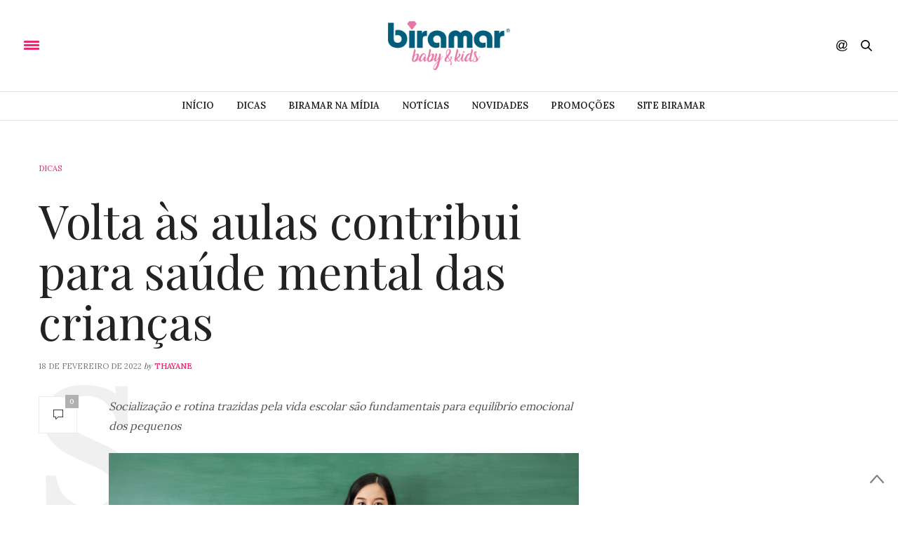

--- FILE ---
content_type: text/html; charset=UTF-8
request_url: https://blog.biramar.com.br/volta-as-aulas-contribui-para-saude-mental-das-criancas/
body_size: 13613
content:
<!doctype html>
<html lang="pt-BR">
<head>
	<meta charset="UTF-8">
	<meta name="viewport" content="width=device-width, initial-scale=1, maximum-scale=1, user-scalable=1">
	<link rel="profile" href="https://gmpg.org/xfn/11">
	<link rel="pingback" href="https://blog.biramar.com.br/xmlrpc.php">
			<meta http-equiv="x-dns-prefetch-control" content="on">
	<link rel="dns-prefetch" href="//fonts.googleapis.com" />
	<link rel="dns-prefetch" href="//fonts.gstatic.com" />
	<link rel="dns-prefetch" href="//0.gravatar.com/" />
	<link rel="dns-prefetch" href="//2.gravatar.com/" />
	<link rel="dns-prefetch" href="//1.gravatar.com/" /><title>Volta às aulas contribui para saúde mental das crianças &#8211; Blog Biramar Baby</title>
<meta name='robots' content='max-image-preview:large' />
<link rel='dns-prefetch' href='//maxcdn.bootstrapcdn.com' />
<link rel='dns-prefetch' href='//fonts.googleapis.com' />
<link rel="alternate" type="application/rss+xml" title="Feed para Blog Biramar Baby &raquo;" href="https://blog.biramar.com.br/feed/" />
<link rel="alternate" type="application/rss+xml" title="Feed de comentários para Blog Biramar Baby &raquo;" href="https://blog.biramar.com.br/comments/feed/" />
<link rel="alternate" type="application/rss+xml" title="Feed de comentários para Blog Biramar Baby &raquo; Volta às aulas contribui para saúde mental das crianças" href="https://blog.biramar.com.br/volta-as-aulas-contribui-para-saude-mental-das-criancas/feed/" />
<script type="text/javascript">
/* <![CDATA[ */
window._wpemojiSettings = {"baseUrl":"https:\/\/s.w.org\/images\/core\/emoji\/15.0.3\/72x72\/","ext":".png","svgUrl":"https:\/\/s.w.org\/images\/core\/emoji\/15.0.3\/svg\/","svgExt":".svg","source":{"concatemoji":"https:\/\/blog.biramar.com.br\/wp-includes\/js\/wp-emoji-release.min.js?ver=6.6.4"}};
/*! This file is auto-generated */
!function(i,n){var o,s,e;function c(e){try{var t={supportTests:e,timestamp:(new Date).valueOf()};sessionStorage.setItem(o,JSON.stringify(t))}catch(e){}}function p(e,t,n){e.clearRect(0,0,e.canvas.width,e.canvas.height),e.fillText(t,0,0);var t=new Uint32Array(e.getImageData(0,0,e.canvas.width,e.canvas.height).data),r=(e.clearRect(0,0,e.canvas.width,e.canvas.height),e.fillText(n,0,0),new Uint32Array(e.getImageData(0,0,e.canvas.width,e.canvas.height).data));return t.every(function(e,t){return e===r[t]})}function u(e,t,n){switch(t){case"flag":return n(e,"\ud83c\udff3\ufe0f\u200d\u26a7\ufe0f","\ud83c\udff3\ufe0f\u200b\u26a7\ufe0f")?!1:!n(e,"\ud83c\uddfa\ud83c\uddf3","\ud83c\uddfa\u200b\ud83c\uddf3")&&!n(e,"\ud83c\udff4\udb40\udc67\udb40\udc62\udb40\udc65\udb40\udc6e\udb40\udc67\udb40\udc7f","\ud83c\udff4\u200b\udb40\udc67\u200b\udb40\udc62\u200b\udb40\udc65\u200b\udb40\udc6e\u200b\udb40\udc67\u200b\udb40\udc7f");case"emoji":return!n(e,"\ud83d\udc26\u200d\u2b1b","\ud83d\udc26\u200b\u2b1b")}return!1}function f(e,t,n){var r="undefined"!=typeof WorkerGlobalScope&&self instanceof WorkerGlobalScope?new OffscreenCanvas(300,150):i.createElement("canvas"),a=r.getContext("2d",{willReadFrequently:!0}),o=(a.textBaseline="top",a.font="600 32px Arial",{});return e.forEach(function(e){o[e]=t(a,e,n)}),o}function t(e){var t=i.createElement("script");t.src=e,t.defer=!0,i.head.appendChild(t)}"undefined"!=typeof Promise&&(o="wpEmojiSettingsSupports",s=["flag","emoji"],n.supports={everything:!0,everythingExceptFlag:!0},e=new Promise(function(e){i.addEventListener("DOMContentLoaded",e,{once:!0})}),new Promise(function(t){var n=function(){try{var e=JSON.parse(sessionStorage.getItem(o));if("object"==typeof e&&"number"==typeof e.timestamp&&(new Date).valueOf()<e.timestamp+604800&&"object"==typeof e.supportTests)return e.supportTests}catch(e){}return null}();if(!n){if("undefined"!=typeof Worker&&"undefined"!=typeof OffscreenCanvas&&"undefined"!=typeof URL&&URL.createObjectURL&&"undefined"!=typeof Blob)try{var e="postMessage("+f.toString()+"("+[JSON.stringify(s),u.toString(),p.toString()].join(",")+"));",r=new Blob([e],{type:"text/javascript"}),a=new Worker(URL.createObjectURL(r),{name:"wpTestEmojiSupports"});return void(a.onmessage=function(e){c(n=e.data),a.terminate(),t(n)})}catch(e){}c(n=f(s,u,p))}t(n)}).then(function(e){for(var t in e)n.supports[t]=e[t],n.supports.everything=n.supports.everything&&n.supports[t],"flag"!==t&&(n.supports.everythingExceptFlag=n.supports.everythingExceptFlag&&n.supports[t]);n.supports.everythingExceptFlag=n.supports.everythingExceptFlag&&!n.supports.flag,n.DOMReady=!1,n.readyCallback=function(){n.DOMReady=!0}}).then(function(){return e}).then(function(){var e;n.supports.everything||(n.readyCallback(),(e=n.source||{}).concatemoji?t(e.concatemoji):e.wpemoji&&e.twemoji&&(t(e.twemoji),t(e.wpemoji)))}))}((window,document),window._wpemojiSettings);
/* ]]> */
</script>
<style id='wp-emoji-styles-inline-css' type='text/css'>

	img.wp-smiley, img.emoji {
		display: inline !important;
		border: none !important;
		box-shadow: none !important;
		height: 1em !important;
		width: 1em !important;
		margin: 0 0.07em !important;
		vertical-align: -0.1em !important;
		background: none !important;
		padding: 0 !important;
	}
</style>
<link rel='stylesheet' id='wp-block-library-css' href='https://blog.biramar.com.br/wp-includes/css/dist/block-library/style.min.css?ver=6.6.4' type='text/css' media='all' />
<style id='classic-theme-styles-inline-css' type='text/css'>
/*! This file is auto-generated */
.wp-block-button__link{color:#fff;background-color:#32373c;border-radius:9999px;box-shadow:none;text-decoration:none;padding:calc(.667em + 2px) calc(1.333em + 2px);font-size:1.125em}.wp-block-file__button{background:#32373c;color:#fff;text-decoration:none}
</style>
<style id='global-styles-inline-css' type='text/css'>
:root{--wp--preset--aspect-ratio--square: 1;--wp--preset--aspect-ratio--4-3: 4/3;--wp--preset--aspect-ratio--3-4: 3/4;--wp--preset--aspect-ratio--3-2: 3/2;--wp--preset--aspect-ratio--2-3: 2/3;--wp--preset--aspect-ratio--16-9: 16/9;--wp--preset--aspect-ratio--9-16: 9/16;--wp--preset--color--black: #000000;--wp--preset--color--cyan-bluish-gray: #abb8c3;--wp--preset--color--white: #ffffff;--wp--preset--color--pale-pink: #f78da7;--wp--preset--color--vivid-red: #cf2e2e;--wp--preset--color--luminous-vivid-orange: #ff6900;--wp--preset--color--luminous-vivid-amber: #fcb900;--wp--preset--color--light-green-cyan: #7bdcb5;--wp--preset--color--vivid-green-cyan: #00d084;--wp--preset--color--pale-cyan-blue: #8ed1fc;--wp--preset--color--vivid-cyan-blue: #0693e3;--wp--preset--color--vivid-purple: #9b51e0;--wp--preset--gradient--vivid-cyan-blue-to-vivid-purple: linear-gradient(135deg,rgba(6,147,227,1) 0%,rgb(155,81,224) 100%);--wp--preset--gradient--light-green-cyan-to-vivid-green-cyan: linear-gradient(135deg,rgb(122,220,180) 0%,rgb(0,208,130) 100%);--wp--preset--gradient--luminous-vivid-amber-to-luminous-vivid-orange: linear-gradient(135deg,rgba(252,185,0,1) 0%,rgba(255,105,0,1) 100%);--wp--preset--gradient--luminous-vivid-orange-to-vivid-red: linear-gradient(135deg,rgba(255,105,0,1) 0%,rgb(207,46,46) 100%);--wp--preset--gradient--very-light-gray-to-cyan-bluish-gray: linear-gradient(135deg,rgb(238,238,238) 0%,rgb(169,184,195) 100%);--wp--preset--gradient--cool-to-warm-spectrum: linear-gradient(135deg,rgb(74,234,220) 0%,rgb(151,120,209) 20%,rgb(207,42,186) 40%,rgb(238,44,130) 60%,rgb(251,105,98) 80%,rgb(254,248,76) 100%);--wp--preset--gradient--blush-light-purple: linear-gradient(135deg,rgb(255,206,236) 0%,rgb(152,150,240) 100%);--wp--preset--gradient--blush-bordeaux: linear-gradient(135deg,rgb(254,205,165) 0%,rgb(254,45,45) 50%,rgb(107,0,62) 100%);--wp--preset--gradient--luminous-dusk: linear-gradient(135deg,rgb(255,203,112) 0%,rgb(199,81,192) 50%,rgb(65,88,208) 100%);--wp--preset--gradient--pale-ocean: linear-gradient(135deg,rgb(255,245,203) 0%,rgb(182,227,212) 50%,rgb(51,167,181) 100%);--wp--preset--gradient--electric-grass: linear-gradient(135deg,rgb(202,248,128) 0%,rgb(113,206,126) 100%);--wp--preset--gradient--midnight: linear-gradient(135deg,rgb(2,3,129) 0%,rgb(40,116,252) 100%);--wp--preset--font-size--small: 13px;--wp--preset--font-size--medium: 20px;--wp--preset--font-size--large: 36px;--wp--preset--font-size--x-large: 42px;--wp--preset--spacing--20: 0.44rem;--wp--preset--spacing--30: 0.67rem;--wp--preset--spacing--40: 1rem;--wp--preset--spacing--50: 1.5rem;--wp--preset--spacing--60: 2.25rem;--wp--preset--spacing--70: 3.38rem;--wp--preset--spacing--80: 5.06rem;--wp--preset--shadow--natural: 6px 6px 9px rgba(0, 0, 0, 0.2);--wp--preset--shadow--deep: 12px 12px 50px rgba(0, 0, 0, 0.4);--wp--preset--shadow--sharp: 6px 6px 0px rgba(0, 0, 0, 0.2);--wp--preset--shadow--outlined: 6px 6px 0px -3px rgba(255, 255, 255, 1), 6px 6px rgba(0, 0, 0, 1);--wp--preset--shadow--crisp: 6px 6px 0px rgba(0, 0, 0, 1);}:where(.is-layout-flex){gap: 0.5em;}:where(.is-layout-grid){gap: 0.5em;}body .is-layout-flex{display: flex;}.is-layout-flex{flex-wrap: wrap;align-items: center;}.is-layout-flex > :is(*, div){margin: 0;}body .is-layout-grid{display: grid;}.is-layout-grid > :is(*, div){margin: 0;}:where(.wp-block-columns.is-layout-flex){gap: 2em;}:where(.wp-block-columns.is-layout-grid){gap: 2em;}:where(.wp-block-post-template.is-layout-flex){gap: 1.25em;}:where(.wp-block-post-template.is-layout-grid){gap: 1.25em;}.has-black-color{color: var(--wp--preset--color--black) !important;}.has-cyan-bluish-gray-color{color: var(--wp--preset--color--cyan-bluish-gray) !important;}.has-white-color{color: var(--wp--preset--color--white) !important;}.has-pale-pink-color{color: var(--wp--preset--color--pale-pink) !important;}.has-vivid-red-color{color: var(--wp--preset--color--vivid-red) !important;}.has-luminous-vivid-orange-color{color: var(--wp--preset--color--luminous-vivid-orange) !important;}.has-luminous-vivid-amber-color{color: var(--wp--preset--color--luminous-vivid-amber) !important;}.has-light-green-cyan-color{color: var(--wp--preset--color--light-green-cyan) !important;}.has-vivid-green-cyan-color{color: var(--wp--preset--color--vivid-green-cyan) !important;}.has-pale-cyan-blue-color{color: var(--wp--preset--color--pale-cyan-blue) !important;}.has-vivid-cyan-blue-color{color: var(--wp--preset--color--vivid-cyan-blue) !important;}.has-vivid-purple-color{color: var(--wp--preset--color--vivid-purple) !important;}.has-black-background-color{background-color: var(--wp--preset--color--black) !important;}.has-cyan-bluish-gray-background-color{background-color: var(--wp--preset--color--cyan-bluish-gray) !important;}.has-white-background-color{background-color: var(--wp--preset--color--white) !important;}.has-pale-pink-background-color{background-color: var(--wp--preset--color--pale-pink) !important;}.has-vivid-red-background-color{background-color: var(--wp--preset--color--vivid-red) !important;}.has-luminous-vivid-orange-background-color{background-color: var(--wp--preset--color--luminous-vivid-orange) !important;}.has-luminous-vivid-amber-background-color{background-color: var(--wp--preset--color--luminous-vivid-amber) !important;}.has-light-green-cyan-background-color{background-color: var(--wp--preset--color--light-green-cyan) !important;}.has-vivid-green-cyan-background-color{background-color: var(--wp--preset--color--vivid-green-cyan) !important;}.has-pale-cyan-blue-background-color{background-color: var(--wp--preset--color--pale-cyan-blue) !important;}.has-vivid-cyan-blue-background-color{background-color: var(--wp--preset--color--vivid-cyan-blue) !important;}.has-vivid-purple-background-color{background-color: var(--wp--preset--color--vivid-purple) !important;}.has-black-border-color{border-color: var(--wp--preset--color--black) !important;}.has-cyan-bluish-gray-border-color{border-color: var(--wp--preset--color--cyan-bluish-gray) !important;}.has-white-border-color{border-color: var(--wp--preset--color--white) !important;}.has-pale-pink-border-color{border-color: var(--wp--preset--color--pale-pink) !important;}.has-vivid-red-border-color{border-color: var(--wp--preset--color--vivid-red) !important;}.has-luminous-vivid-orange-border-color{border-color: var(--wp--preset--color--luminous-vivid-orange) !important;}.has-luminous-vivid-amber-border-color{border-color: var(--wp--preset--color--luminous-vivid-amber) !important;}.has-light-green-cyan-border-color{border-color: var(--wp--preset--color--light-green-cyan) !important;}.has-vivid-green-cyan-border-color{border-color: var(--wp--preset--color--vivid-green-cyan) !important;}.has-pale-cyan-blue-border-color{border-color: var(--wp--preset--color--pale-cyan-blue) !important;}.has-vivid-cyan-blue-border-color{border-color: var(--wp--preset--color--vivid-cyan-blue) !important;}.has-vivid-purple-border-color{border-color: var(--wp--preset--color--vivid-purple) !important;}.has-vivid-cyan-blue-to-vivid-purple-gradient-background{background: var(--wp--preset--gradient--vivid-cyan-blue-to-vivid-purple) !important;}.has-light-green-cyan-to-vivid-green-cyan-gradient-background{background: var(--wp--preset--gradient--light-green-cyan-to-vivid-green-cyan) !important;}.has-luminous-vivid-amber-to-luminous-vivid-orange-gradient-background{background: var(--wp--preset--gradient--luminous-vivid-amber-to-luminous-vivid-orange) !important;}.has-luminous-vivid-orange-to-vivid-red-gradient-background{background: var(--wp--preset--gradient--luminous-vivid-orange-to-vivid-red) !important;}.has-very-light-gray-to-cyan-bluish-gray-gradient-background{background: var(--wp--preset--gradient--very-light-gray-to-cyan-bluish-gray) !important;}.has-cool-to-warm-spectrum-gradient-background{background: var(--wp--preset--gradient--cool-to-warm-spectrum) !important;}.has-blush-light-purple-gradient-background{background: var(--wp--preset--gradient--blush-light-purple) !important;}.has-blush-bordeaux-gradient-background{background: var(--wp--preset--gradient--blush-bordeaux) !important;}.has-luminous-dusk-gradient-background{background: var(--wp--preset--gradient--luminous-dusk) !important;}.has-pale-ocean-gradient-background{background: var(--wp--preset--gradient--pale-ocean) !important;}.has-electric-grass-gradient-background{background: var(--wp--preset--gradient--electric-grass) !important;}.has-midnight-gradient-background{background: var(--wp--preset--gradient--midnight) !important;}.has-small-font-size{font-size: var(--wp--preset--font-size--small) !important;}.has-medium-font-size{font-size: var(--wp--preset--font-size--medium) !important;}.has-large-font-size{font-size: var(--wp--preset--font-size--large) !important;}.has-x-large-font-size{font-size: var(--wp--preset--font-size--x-large) !important;}
:where(.wp-block-post-template.is-layout-flex){gap: 1.25em;}:where(.wp-block-post-template.is-layout-grid){gap: 1.25em;}
:where(.wp-block-columns.is-layout-flex){gap: 2em;}:where(.wp-block-columns.is-layout-grid){gap: 2em;}
:root :where(.wp-block-pullquote){font-size: 1.5em;line-height: 1.6;}
</style>
<link rel='stylesheet' id='thb-fa-css' href='https://maxcdn.bootstrapcdn.com/font-awesome/4.6.3/css/font-awesome.min.css?ver=4.0.4' type='text/css' media='all' />
<link rel='stylesheet' id='thb-app-css' href='https://blog.biramar.com.br/wp-content/themes/thevoux-wp/assets/css/app.css?ver=4.0.4' type='text/css' media='all' />
<style id='thb-app-inline-css' type='text/css'>
body { color:;font-family:'Lora';}@media only screen and (max-width:40.063em) {.header .logo .logoimg {max-height:;}}@media only screen and (min-width:40.063em) {.header .logo .logoimg {max-height:;}}.header.fixed .logo .logoimg {max-height:;}h1, h2, h3, h4, h5, h6, .mont, .post .post-author:not(.style2) em, .wpcf7-response-output, label, .select-wrapper select, .wp-caption .wp-caption-text, .smalltitle, .toggle .title, q, blockquote p, cite, table tr th, table tr td, #footer.style3 .menu, #footer.style2 .menu, .product-title, .social_bar, .widget.widget_socialcounter ul.style2 li, .post.listing.listing-style2 .just-shares span {}.full-menu-container .full-menu > li > a,#footer.style3 .menu, #footer.style2 .menu {}.full-menu-container .full-menu > li .sub-menu a {}.post .post-title h1 {}object(WP_Term)#815 (16) {["term_id"]=>int(4)["name"]=>string(17) "Biramar na mídia"["slug"]=>string(16) "biramar-na-midia"["term_group"]=>int(0)["term_taxonomy_id"]=>int(4)["taxonomy"]=>string(8) "category"["description"]=>string(0) ""["parent"]=>int(0)["count"]=>int(170)["filter"]=>string(3) "raw"["cat_ID"]=>int(4)["category_count"]=>int(170)["category_description"]=>string(0) ""["cat_name"]=>string(17) "Biramar na mídia"["category_nicename"]=>string(16) "biramar-na-midia"["category_parent"]=>int(0)}.post-meta.style1 a.cat-biramar-na-midia { color:; }.post-meta.style2 a.cat-biramar-na-midia { background-color:; }.post .post-content .category_title.catstyle-style4 h2 a:hover { color:; }object(WP_Term)#821 (16) {["term_id"]=>int(5)["name"]=>string(5) "Dicas"["slug"]=>string(5) "dicas"["term_group"]=>int(0)["term_taxonomy_id"]=>int(5)["taxonomy"]=>string(8) "category"["description"]=>string(0) ""["parent"]=>int(0)["count"]=>int(505)["filter"]=>string(3) "raw"["cat_ID"]=>int(5)["category_count"]=>int(505)["category_description"]=>string(0) ""["cat_name"]=>string(5) "Dicas"["category_nicename"]=>string(5) "dicas"["category_parent"]=>int(0)}.post-meta.style1 a.cat-dicas { color:; }.post-meta.style2 a.cat-dicas { background-color:; }.post .post-content .category_title.catstyle-style5 h2 a:hover { color:; }object(WP_Term)#815 (16) {["term_id"]=>int(3)["name"]=>string(9) "Notícias"["slug"]=>string(8) "noticias"["term_group"]=>int(0)["term_taxonomy_id"]=>int(3)["taxonomy"]=>string(8) "category"["description"]=>string(0) ""["parent"]=>int(0)["count"]=>int(122)["filter"]=>string(3) "raw"["cat_ID"]=>int(3)["category_count"]=>int(122)["category_description"]=>string(0) ""["cat_name"]=>string(9) "Notícias"["category_nicename"]=>string(8) "noticias"["category_parent"]=>int(0)}.post-meta.style1 a.cat-noticias { color:; }.post-meta.style2 a.cat-noticias { background-color:; }.post .post-content .category_title.catstyle-style3 h2 a:hover { color:; }object(WP_Term)#812 (16) {["term_id"]=>int(6)["name"]=>string(9) "Novidades"["slug"]=>string(9) "novidades"["term_group"]=>int(0)["term_taxonomy_id"]=>int(6)["taxonomy"]=>string(8) "category"["description"]=>string(0) ""["parent"]=>int(0)["count"]=>int(160)["filter"]=>string(3) "raw"["cat_ID"]=>int(6)["category_count"]=>int(160)["category_description"]=>string(0) ""["cat_name"]=>string(9) "Novidades"["category_nicename"]=>string(9) "novidades"["category_parent"]=>int(0)}.post-meta.style1 a.cat-novidades { color:; }.post-meta.style2 a.cat-novidades { background-color:; }.post .post-content .category_title.catstyle-style6 h2 a:hover { color:; }object(WP_Term)#813 (16) {["term_id"]=>int(7)["name"]=>string(11) "Promoções"["slug"]=>string(9) "promocoes"["term_group"]=>int(0)["term_taxonomy_id"]=>int(7)["taxonomy"]=>string(8) "category"["description"]=>string(0) ""["parent"]=>int(0)["count"]=>int(13)["filter"]=>string(3) "raw"["cat_ID"]=>int(7)["category_count"]=>int(13)["category_description"]=>string(0) ""["cat_name"]=>string(11) "Promoções"["category_nicename"]=>string(9) "promocoes"["category_parent"]=>int(0)}.post-meta.style1 a.cat-promocoes { color:; }.post-meta.style2 a.cat-promocoes { background-color:; }.post .post-content .category_title.catstyle-style7 h2 a:hover { color:; }object(WP_Term)#814 (16) {["term_id"]=>int(1)["name"]=>string(13) "Sem categoria"["slug"]=>string(13) "sem-categoria"["term_group"]=>int(0)["term_taxonomy_id"]=>int(1)["taxonomy"]=>string(8) "category"["description"]=>string(0) ""["parent"]=>int(0)["count"]=>int(138)["filter"]=>string(3) "raw"["cat_ID"]=>int(1)["category_count"]=>int(138)["category_description"]=>string(0) ""["cat_name"]=>string(13) "Sem categoria"["category_nicename"]=>string(13) "sem-categoria"["category_parent"]=>int(0)}.post-meta.style1 a.cat-sem-categoria { color:; }.post-meta.style2 a.cat-sem-categoria { background-color:; }.post .post-content .category_title.catstyle-style1 h2 a:hover { color:; }
</style>
<link rel='stylesheet' id='thb-style-css' href='https://blog.biramar.com.br/wp-content/themes/thevoux-wp/style.css' type='text/css' media='all' />
<link rel='stylesheet' id='thb-google-fonts-css' href='https://fonts.googleapis.com/css?family=Lora%3A300%2C400%2C500%2C600%2C700%2C900%7CPlayfair+Display%3A300%2C400%2C500%2C600%2C700%2C900&#038;subset=latin&#038;ver=6.6.4' type='text/css' media='all' />
<script type="text/javascript" src="https://blog.biramar.com.br/wp-includes/js/jquery/jquery.min.js?ver=3.7.1" id="jquery-core-js"></script>
<script type="text/javascript" src="https://blog.biramar.com.br/wp-includes/js/jquery/jquery-migrate.min.js?ver=3.4.1" id="jquery-migrate-js"></script>
<link rel="https://api.w.org/" href="https://blog.biramar.com.br/wp-json/" /><link rel="alternate" title="JSON" type="application/json" href="https://blog.biramar.com.br/wp-json/wp/v2/posts/8285" /><link rel="EditURI" type="application/rsd+xml" title="RSD" href="https://blog.biramar.com.br/xmlrpc.php?rsd" />
<meta name="generator" content="WordPress 6.6.4" />
<link rel="canonical" href="https://blog.biramar.com.br/volta-as-aulas-contribui-para-saude-mental-das-criancas/" />
<link rel='shortlink' href='https://blog.biramar.com.br/?p=8285' />
<link rel="alternate" title="oEmbed (JSON)" type="application/json+oembed" href="https://blog.biramar.com.br/wp-json/oembed/1.0/embed?url=https%3A%2F%2Fblog.biramar.com.br%2Fvolta-as-aulas-contribui-para-saude-mental-das-criancas%2F" />
<link rel="alternate" title="oEmbed (XML)" type="text/xml+oembed" href="https://blog.biramar.com.br/wp-json/oembed/1.0/embed?url=https%3A%2F%2Fblog.biramar.com.br%2Fvolta-as-aulas-contribui-para-saude-mental-das-criancas%2F&#038;format=xml" />
<style type="text/css">.recentcomments a{display:inline !important;padding:0 !important;margin:0 !important;}</style></head>
<body class="post-template-default single single-post postid-8285 single-format-standard social_black-off">

<div id="wrapper">
	<!-- Start Mobile Menu -->
<nav id="mobile-menu">
	<div class="custom_scroll" id="menu-scroll">
		<div>
			<a href="#" class="close">×</a>
			<img src="https://blog.biramar.com.br/wp-content/uploads/2017/08/BIRAMAR-LOGO-baby-e-kids-1.png" class="logoimg" alt="Blog Biramar Baby" />
						  <ul id="menu-menu" class="thb-mobile-menu"><li id="menu-item-3299" class=" menu-item menu-item-type-custom menu-item-object-custom menu-item-home menu-item-3299"><a href="https://blog.biramar.com.br/">Início</a></li>
<li id="menu-item-3292" class=" menu-item menu-item-type-taxonomy menu-item-object-category current-post-ancestor current-menu-parent current-post-parent menu-item-3292"><a href="https://blog.biramar.com.br/categoria/dicas/">Dicas</a></li>
<li id="menu-item-3293" class=" menu-item menu-item-type-taxonomy menu-item-object-category menu-item-3293"><a href="https://blog.biramar.com.br/categoria/biramar-na-midia/">Biramar na mídia</a></li>
<li id="menu-item-3294" class=" menu-item menu-item-type-taxonomy menu-item-object-category menu-item-3294"><a href="https://blog.biramar.com.br/categoria/noticias/">Notícias</a></li>
<li id="menu-item-3295" class=" menu-item menu-item-type-taxonomy menu-item-object-category menu-item-3295"><a href="https://blog.biramar.com.br/categoria/novidades/">Novidades</a></li>
<li id="menu-item-3296" class=" menu-item menu-item-type-taxonomy menu-item-object-category menu-item-3296"><a href="https://blog.biramar.com.br/categoria/promocoes/">Promoções</a></li>
<li id="menu-item-3298" class=" menu-item menu-item-type-custom menu-item-object-custom menu-item-3298"><a title="Site Biramar" href="https://www.biramar.com.br?utm_source=blog">Site Biramar</a></li>
</ul>									<div class="menu-footer">
							</div>
		</div>
	</div>
</nav>
<!-- End Mobile Menu -->	
	<!-- Start Content Container -->
	<section id="content-container">
		<!-- Start Content Click Capture -->
		<div class="click-capture"></div>
		<!-- End Content Click Capture -->
		
<!-- Start Header -->
<header class="header fixed">
	<div class="header_top cf">
		<div class="row full-width-row">
			<div class="small-3 medium-2 columns toggle-holder">
					<a href="#" class="mobile-toggle ">
						<div>
							<span></span><span></span><span></span>
						</div>
					</a>
			</div>
			<div class="small-6 medium-8 columns logo text-center active">
				<h6 id="page-title">Volta às aulas contribui para saúde mental das crianças</h6>			</div>
			<div class="small-3 medium-2 columns text-right">
				<div class="social-holder">
						<aside class="social_header">
		<div>
						<a href="https://www.facebook.com/biramarbaby" class="facebook icon-1x" target="_blank"><i class="fa fa-facebook"></i></a>
												<a href="https://www.twitter.com/biramarbaby" class="twitter icon-1x" target="_blank"><i class="fa fa-twitter"></i></a>
												<a href="https://www.instagram.com/biramarbaby" class="instagram icon-1x" target="_blank"><i class="fa fa-instagram"></i></a>
																													</div>
		<i class="social_toggle"><svg xmlns="http://www.w3.org/2000/svg" version="1.1" id="social_icon" x="0" y="0" width="16.2" height="16.2" viewBox="0 0 16.2 16.2" enable-background="new 0 0 16.209 16.204" xml:space="preserve"><path d="M9 11.2c-0.4 0.4-0.8 0.8-1.2 1 -0.4 0.3-0.9 0.4-1.4 0.4 -0.5 0-1-0.1-1.5-0.4 -0.5-0.3-0.8-0.7-1.2-1.3C3.5 10.2 3.3 9.5 3.3 8.8c0-0.9 0.2-1.8 0.7-2.6 0.5-0.9 1-1.5 1.7-2 0.7-0.5 1.3-0.7 2-0.7 0.5 0 1 0.1 1.4 0.4 0.5 0.2 0.8 0.6 1.2 1.1l0.3-1.3h1.5l-1.2 5.6c-0.2 0.8-0.3 1.2-0.3 1.3 0 0.2 0.1 0.3 0.2 0.4 0.1 0.1 0.3 0.2 0.4 0.2 0.3 0 0.7-0.2 1.2-0.5 0.6-0.5 1.2-1 1.5-1.8 0.4-0.7 0.6-1.5 0.6-2.3 0-0.9-0.3-1.8-0.7-2.6 -0.5-0.8-1.2-1.5-2.2-1.9C10.6 1.6 9.6 1.3 8.4 1.3c-1.3 0-2.5 0.3-3.6 0.9C3.7 2.8 2.9 3.7 2.3 4.8c-0.6 1.1-0.9 2.4-0.9 3.7 0 1.4 0.3 2.5 0.9 3.5 0.6 1 1.5 1.7 2.6 2.2 1.1 0.5 2.4 0.7 3.8 0.7 1.5 0 2.7-0.2 3.7-0.7 1-0.5 1.7-1.1 2.2-1.8h1.5c-0.3 0.6-0.8 1.2-1.5 1.8 -0.7 0.6-1.5 1.1-2.5 1.4 -1 0.4-2.1 0.5-3.5 0.5 -1.3 0-2.4-0.2-3.5-0.5 -1.1-0.3-2-0.8-2.7-1.4 -0.7-0.6-1.3-1.4-1.7-2.2C0.3 11 0.1 9.8 0.1 8.6c0-1.4 0.3-2.6 0.9-3.9 0.7-1.5 1.7-2.6 2.9-3.4 1.3-0.8 2.8-1.2 4.6-1.2 1.4 0 2.7 0.3 3.8 0.8 1.1 0.6 2 1.4 2.6 2.5 0.5 1 0.8 2 0.8 3.1 0 1.6-0.6 3-1.7 4.3 -1 1.1-2.1 1.7-3.4 1.7 -0.4 0-0.7-0.1-0.9-0.2 -0.2-0.1-0.4-0.3-0.5-0.5C9.1 11.7 9 11.5 9 11.2L9 11.2zM4.9 8.9c0 0.8 0.2 1.3 0.5 1.8 0.4 0.4 0.8 0.6 1.3 0.6 0.3 0 0.6-0.1 1-0.3 0.3-0.2 0.7-0.5 1-0.8 0.3-0.4 0.6-0.8 0.8-1.4C9.7 8.2 9.8 7.7 9.8 7.1c0-0.8-0.2-1.3-0.6-1.8C8.8 4.9 8.4 4.7 7.8 4.7c-0.4 0-0.7 0.1-1 0.3C6.5 5.2 6.2 5.5 5.9 5.9c-0.3 0.4-0.5 0.9-0.7 1.5C5 7.9 4.9 8.4 4.9 8.9z"/></svg></i>
	</aside>
 					 	<aside class="quick_search">
		<svg xmlns="http://www.w3.org/2000/svg" version="1.1" class="search_icon" x="0" y="0" width="16.2" height="16.2" viewBox="0 0 16.2 16.2" enable-background="new 0 0 16.209 16.204" xml:space="preserve"><path d="M15.9 14.7l-4.3-4.3c0.9-1.1 1.4-2.5 1.4-4 0-3.5-2.9-6.4-6.4-6.4S0.1 3 0.1 6.5c0 3.5 2.9 6.4 6.4 6.4 1.4 0 2.8-0.5 3.9-1.3l4.4 4.3c0.2 0.2 0.4 0.2 0.6 0.2 0.2 0 0.4-0.1 0.6-0.2C16.2 15.6 16.2 15.1 15.9 14.7zM1.7 6.5c0-2.6 2.2-4.8 4.8-4.8s4.8 2.1 4.8 4.8c0 2.6-2.2 4.8-4.8 4.8S1.7 9.1 1.7 6.5z"/></svg>		<!-- Start SearchForm -->
<form method="get" class="searchform" role="search" action="https://blog.biramar.com.br/">
    <fieldset>
    	<input name="s" type="text" placeholder="Search" class="small-12">
    </fieldset>
</form>
<!-- End SearchForm -->	</aside>
									</div>
			</div>
		</div>
				<span class="progress"></span>
			</div>
	<div class="nav_holder show-for-large">
		<div class="row full-width-row no-padding">
			<div class="small-12 columns">
				<nav role="navigation" class="full-menu-container text-center ">
										  <ul id="menu-menu-1" class="full-menu nav"><li class="menu-item menu-item-type-custom menu-item-object-custom menu-item-home menu-item-3299"><a href="https://blog.biramar.com.br/">Início</a></li>
<li class="menu-item menu-item-type-taxonomy menu-item-object-category current-post-ancestor current-menu-parent current-post-parent menu-item-3292"><a href="https://blog.biramar.com.br/categoria/dicas/">Dicas</a></li>
<li class="menu-item menu-item-type-taxonomy menu-item-object-category menu-item-3293"><a href="https://blog.biramar.com.br/categoria/biramar-na-midia/">Biramar na mídia</a></li>
<li class="menu-item menu-item-type-taxonomy menu-item-object-category menu-item-3294"><a href="https://blog.biramar.com.br/categoria/noticias/">Notícias</a></li>
<li class="menu-item menu-item-type-taxonomy menu-item-object-category menu-item-3295"><a href="https://blog.biramar.com.br/categoria/novidades/">Novidades</a></li>
<li class="menu-item menu-item-type-taxonomy menu-item-object-category menu-item-3296"><a href="https://blog.biramar.com.br/categoria/promocoes/">Promoções</a></li>
<li class="menu-item menu-item-type-custom menu-item-object-custom menu-item-3298"><a title="Site Biramar" href="https://www.biramar.com.br?utm_source=blog">Site Biramar</a></li>
</ul>									</nav>
			</div>
		</div>
	</div>
</header>
<!-- End Header -->		<!-- Start Header -->
<div class="header_holder  ">
<header class="header style1 ">
	<div class="header_top cf">
		<div class="row full-width-row align-middle">
			<div class="small-3 large-4 columns toggle-holder">
				<a href="#" class="mobile-toggle ">
					<div>
						<span></span><span></span><span></span>
					</div>
				</a>
			</div>
			<div class="small-6 large-4 columns logo text-center">
				<a href="https://blog.biramar.com.br" class="logolink" title="Blog Biramar Baby">
					<img src="https://blog.biramar.com.br/wp-content/uploads/2017/08/BIRAMAR-LOGO-baby-e-kids-1.png" class="logoimg" alt="Blog Biramar Baby" />
				</a>
			</div>
			<div class="small-3 large-4 columns social-holder style1">
					<aside class="social_header">
		<div>
						<a href="https://www.facebook.com/biramarbaby" class="facebook icon-1x" target="_blank"><i class="fa fa-facebook"></i></a>
												<a href="https://www.twitter.com/biramarbaby" class="twitter icon-1x" target="_blank"><i class="fa fa-twitter"></i></a>
												<a href="https://www.instagram.com/biramarbaby" class="instagram icon-1x" target="_blank"><i class="fa fa-instagram"></i></a>
																													</div>
		<i class="social_toggle"><svg xmlns="http://www.w3.org/2000/svg" version="1.1" id="social_icon" x="0" y="0" width="16.2" height="16.2" viewBox="0 0 16.2 16.2" enable-background="new 0 0 16.209 16.204" xml:space="preserve"><path d="M9 11.2c-0.4 0.4-0.8 0.8-1.2 1 -0.4 0.3-0.9 0.4-1.4 0.4 -0.5 0-1-0.1-1.5-0.4 -0.5-0.3-0.8-0.7-1.2-1.3C3.5 10.2 3.3 9.5 3.3 8.8c0-0.9 0.2-1.8 0.7-2.6 0.5-0.9 1-1.5 1.7-2 0.7-0.5 1.3-0.7 2-0.7 0.5 0 1 0.1 1.4 0.4 0.5 0.2 0.8 0.6 1.2 1.1l0.3-1.3h1.5l-1.2 5.6c-0.2 0.8-0.3 1.2-0.3 1.3 0 0.2 0.1 0.3 0.2 0.4 0.1 0.1 0.3 0.2 0.4 0.2 0.3 0 0.7-0.2 1.2-0.5 0.6-0.5 1.2-1 1.5-1.8 0.4-0.7 0.6-1.5 0.6-2.3 0-0.9-0.3-1.8-0.7-2.6 -0.5-0.8-1.2-1.5-2.2-1.9C10.6 1.6 9.6 1.3 8.4 1.3c-1.3 0-2.5 0.3-3.6 0.9C3.7 2.8 2.9 3.7 2.3 4.8c-0.6 1.1-0.9 2.4-0.9 3.7 0 1.4 0.3 2.5 0.9 3.5 0.6 1 1.5 1.7 2.6 2.2 1.1 0.5 2.4 0.7 3.8 0.7 1.5 0 2.7-0.2 3.7-0.7 1-0.5 1.7-1.1 2.2-1.8h1.5c-0.3 0.6-0.8 1.2-1.5 1.8 -0.7 0.6-1.5 1.1-2.5 1.4 -1 0.4-2.1 0.5-3.5 0.5 -1.3 0-2.4-0.2-3.5-0.5 -1.1-0.3-2-0.8-2.7-1.4 -0.7-0.6-1.3-1.4-1.7-2.2C0.3 11 0.1 9.8 0.1 8.6c0-1.4 0.3-2.6 0.9-3.9 0.7-1.5 1.7-2.6 2.9-3.4 1.3-0.8 2.8-1.2 4.6-1.2 1.4 0 2.7 0.3 3.8 0.8 1.1 0.6 2 1.4 2.6 2.5 0.5 1 0.8 2 0.8 3.1 0 1.6-0.6 3-1.7 4.3 -1 1.1-2.1 1.7-3.4 1.7 -0.4 0-0.7-0.1-0.9-0.2 -0.2-0.1-0.4-0.3-0.5-0.5C9.1 11.7 9 11.5 9 11.2L9 11.2zM4.9 8.9c0 0.8 0.2 1.3 0.5 1.8 0.4 0.4 0.8 0.6 1.3 0.6 0.3 0 0.6-0.1 1-0.3 0.3-0.2 0.7-0.5 1-0.8 0.3-0.4 0.6-0.8 0.8-1.4C9.7 8.2 9.8 7.7 9.8 7.1c0-0.8-0.2-1.3-0.6-1.8C8.8 4.9 8.4 4.7 7.8 4.7c-0.4 0-0.7 0.1-1 0.3C6.5 5.2 6.2 5.5 5.9 5.9c-0.3 0.4-0.5 0.9-0.7 1.5C5 7.9 4.9 8.4 4.9 8.9z"/></svg></i>
	</aside>
 				 	<aside class="quick_search">
		<svg xmlns="http://www.w3.org/2000/svg" version="1.1" class="search_icon" x="0" y="0" width="16.2" height="16.2" viewBox="0 0 16.2 16.2" enable-background="new 0 0 16.209 16.204" xml:space="preserve"><path d="M15.9 14.7l-4.3-4.3c0.9-1.1 1.4-2.5 1.4-4 0-3.5-2.9-6.4-6.4-6.4S0.1 3 0.1 6.5c0 3.5 2.9 6.4 6.4 6.4 1.4 0 2.8-0.5 3.9-1.3l4.4 4.3c0.2 0.2 0.4 0.2 0.6 0.2 0.2 0 0.4-0.1 0.6-0.2C16.2 15.6 16.2 15.1 15.9 14.7zM1.7 6.5c0-2.6 2.2-4.8 4.8-4.8s4.8 2.1 4.8 4.8c0 2.6-2.2 4.8-4.8 4.8S1.7 9.1 1.7 6.5z"/></svg>		<!-- Start SearchForm -->
<form method="get" class="searchform" role="search" action="https://blog.biramar.com.br/">
    <fieldset>
    	<input name="s" type="text" placeholder="Search" class="small-12">
    </fieldset>
</form>
<!-- End SearchForm -->	</aside>
							</div>
		</div>
	</div>
	<nav role="navigation" class="full-menu-container ">
				  <ul id="menu-menu-2" class="full-menu nav"><li class="menu-item menu-item-type-custom menu-item-object-custom menu-item-home menu-item-3299"><a href="https://blog.biramar.com.br/">Início</a></li>
<li class="menu-item menu-item-type-taxonomy menu-item-object-category current-post-ancestor current-menu-parent current-post-parent menu-item-3292"><a href="https://blog.biramar.com.br/categoria/dicas/">Dicas</a></li>
<li class="menu-item menu-item-type-taxonomy menu-item-object-category menu-item-3293"><a href="https://blog.biramar.com.br/categoria/biramar-na-midia/">Biramar na mídia</a></li>
<li class="menu-item menu-item-type-taxonomy menu-item-object-category menu-item-3294"><a href="https://blog.biramar.com.br/categoria/noticias/">Notícias</a></li>
<li class="menu-item menu-item-type-taxonomy menu-item-object-category menu-item-3295"><a href="https://blog.biramar.com.br/categoria/novidades/">Novidades</a></li>
<li class="menu-item menu-item-type-taxonomy menu-item-object-category menu-item-3296"><a href="https://blog.biramar.com.br/categoria/promocoes/">Promoções</a></li>
<li class="menu-item menu-item-type-custom menu-item-object-custom menu-item-3298"><a title="Site Biramar" href="https://www.biramar.com.br?utm_source=blog">Site Biramar</a></li>
</ul>			</nav>
</header>
</div>
<!-- End Header -->		<div role="main" class="cf"><div id="infinite-article" data-infinite="off">
			<div class="post-detail-row">
	<div class="row" data-equal=">.columns">
		<div class="small-12 medium-12 large-8  columns">
			<article itemscope itemtype="http://schema.org/Article" class="post post-detail post-8285 type-post status-publish format-standard has-post-thumbnail hentry category-dicas tag-rotina-escolar tag-volta-as-aulas" id="post-8285" data-id="8285" data-url="https://blog.biramar.com.br/volta-as-aulas-contribui-para-saude-mental-das-criancas/">
						<aside class="post-meta style1">
			<a href="https://blog.biramar.com.br/categoria/dicas/" class="cat-dicas" aria-label="Dicas">Dicas</a>		</aside>
					<header class="post-title entry-header">
											<h1 class="entry-title" itemprop="headline"><a href="https://blog.biramar.com.br/volta-as-aulas-contribui-para-saude-mental-das-criancas/" title="Volta às aulas contribui para saúde mental das crianças">Volta às aulas contribui para saúde mental das crianças</a></h1>									</header>
				<aside class="post-author">
					<time class="time" datetime="2022-02-18T13:56:55-03:00" itemprop="datePublished" content="2022-02-18T13:56:55-03:00">18 de fevereiro de 2022</time> <em>by</em> <span itemprop="author"><a href="https://blog.biramar.com.br/author/thayane/" title="Posts de thayane" rel="author">thayane</a></span>
				</aside>
					<aside class="share-article hide-on-print fixed-me show-for-medium">
		
												<a href="https://blog.biramar.com.br/volta-as-aulas-contribui-para-saude-mental-das-criancas/" class="boxed-icon comment"><svg xmlns="http://www.w3.org/2000/svg" version="1.1" x="0" y="0" width="14" height="14" viewBox="0 0 14 14" enable-background="new 0 0 14 14" xml:space="preserve"><path d="M3.6 14c0 0-0.1 0-0.1 0 -0.1-0.1-0.2-0.2-0.2-0.3v-2.7h-2.9C0.2 11 0 10.8 0 10.6V0.4C0 0.2 0.2 0 0.4 0h13.3C13.8 0 14 0.2 14 0.4v10.2c0 0.2-0.2 0.4-0.4 0.4H6.9L3.9 13.9C3.8 14 3.7 14 3.6 14zM0.7 10.2h2.9c0.2 0 0.4 0.2 0.4 0.4v2.2l2.5-2.4c0.1-0.1 0.2-0.1 0.2-0.1h6.6v-9.5H0.7V10.2z"/></svg><span>0</span></a>
	</aside>
				<div class="post-content-container">
										<div class="post-content entry-content cf" data-first="S" itemprop="articleBody">
						
<p><em>Socialização e rotina trazidas pela vida escolar são fundamentais para equilíbrio emocional dos pequenos</em></p>



<figure class="wp-block-image size-large"><a href="https://caminoeducation.com/2021/02/18/saude-mental-retorno-aulas/"><img fetchpriority="high" decoding="async" width="1024" height="631" src="https://blog.biramar.com.br/wp-content/uploads/2022/02/saude-mental-scaled-1-1024x631.jpg" alt="" class="wp-image-8289" srcset="https://blog.biramar.com.br/wp-content/uploads/2022/02/saude-mental-scaled-1-1024x631.jpg 1024w, https://blog.biramar.com.br/wp-content/uploads/2022/02/saude-mental-scaled-1-300x185.jpg 300w, https://blog.biramar.com.br/wp-content/uploads/2022/02/saude-mental-scaled-1-768x473.jpg 768w, https://blog.biramar.com.br/wp-content/uploads/2022/02/saude-mental-scaled-1-1536x946.jpg 1536w, https://blog.biramar.com.br/wp-content/uploads/2022/02/saude-mental-scaled-1-2048x1262.jpg 2048w, https://blog.biramar.com.br/wp-content/uploads/2022/02/saude-mental-scaled-1-900x554.jpg 900w" sizes="(max-width: 1024px) 100vw, 1024px" /></a><figcaption><a href="https://caminoeducation.com/2021/02/18/saude-mental-retorno-aulas/">Crédito/Imagem</a></figcaption></figure>



<p>Acorda, toma banho, veste o uniforme, toma café da manhã, arruma o material, vai até a escola, encontra os amigos e professores, aprende, brinca. Essa pequena rotina do dia a dia escolar é muito mais que apenas uma forma de disciplinar as crianças. Ela é fundamental para trazer equilíbrio emocional para os pequenos. Por isso, a volta às aulas precisa ser encarada como um momento cheio de possibilidades de desenvolvimento, não apenas intelectual.</p>



<p>Depois de praticamente dois anos de pandemia, com períodos de maior ou menor distanciamento social, esses pequenos hábitos se tornam ainda mais relevantes para a saúde mental das crianças. Estar no ambiente da escola é uma oportunidade única para se entender enquanto indivíduo independente e, ao mesmo tempo, integrante de um grupo social. É na escola que a criança começa a adquirir habilidades emocionais que serão úteis para o resto da vida, por exemplo como ser empática e como lidar com suas próprias emoções e sentimentos.</p>



<p>Um dos ganhos mais significativos para a saúde mental infantil se dá pela convivência diária com outras crianças da mesma idade. Não é à toa que a Base Nacional Comum Curricular (BNCC) traz, mais de uma vez, essa exigência entre as competências gerais. Ainda que os professores e a equipe pedagógica sejam os “guias” dos pequenos no caminho do conhecimento, há muitas lições que só podem ser aprendidas quando eles convivem com seus pares.</p>



<p>Voltar para a sala de aula também contribui para reduzir o tempo gasto em frente às telas. Principalmente nos últimos dois anos, muitos estudantes só puderam estudar, conversar com seus amigos e familiares e se divertir por meio da TV, do computador ou do celular. Substituir essas atividades por conversas presenciais, exercícios físicos e leituras analógicas é uma necessidade. Os eletrônicos ajudaram muito nesse período de pandemia, mas geram um excesso de estímulos que traz riscos para a saúde mental até mesmo de adultos, mas ainda mais das crianças.</p>



<p><strong>Rotina é parte de uma vida saudável</strong></p>



<p>Além disso, é muito importante que a criança, desde cedo, tenha horários determinados para as atividades do dia. E isso a escola faz de forma inigualável. Afinal, é preciso acordar na hora certa, respeitar o tempo de aula, aguardar pelo intervalo e desenvolver outros pequenos hábitos inerentes à realidade escolar. Tudo isso ensina disciplina e ajuda a educar seres humanos mais conscientes de seu papel na sociedade.</p>



<p>São atitudes que precisam ser levadas para fora da sala de aula. Depois que a criança volta da escola, é imprescindível estabelecer uma rotina com horários bem definidos para cada tarefa. Hora para tomar banho, hora para ir dormir, hora para comer, hora para fazer o dever de casa, tudo precisa ter a hora certa de ser feito. Embora, muitas vezes, as crianças resistam aos horários delimitados, essa rotina traz segurança emocional para elas e permite que se tornem mais tranquilas no decorrer do dia a dia.</p>



<p></p>



<p><strong>Fonte: <a href="https://www.abcdoabc.com.br/">abcdoabc</a></strong></p>
						
																		<footer class="article-tags entry-footer">
			<div>
		<strong>Tags:</strong> 
		<a href="https://blog.biramar.com.br/tags/rotina-escolar/" title="">rotina escolar</a>, <a href="https://blog.biramar.com.br/tags/volta-as-aulas/" title="">volta as aulas</a>	</div>
</footer>
						 
<div class="category_container author-information">
	<div class="inner">
		<section id="authorpage" class="authorpage">
				<img alt='' src='https://secure.gravatar.com/avatar/fe6dd980c3aeb76ead84ae988b0dd223?s=164&#038;d=mm&#038;r=g' srcset='https://secure.gravatar.com/avatar/fe6dd980c3aeb76ead84ae988b0dd223?s=328&#038;d=mm&#038;r=g 2x' class='avatar avatar-164 photo' height='164' width='164' decoding='async'/>	<div class="author-content">
		<h5><a href="https://blog.biramar.com.br/author/thayane/">thayane</a></h5>
				<p></p>
									</div>
			</section>
	</div>
</div>
					</div>
				</div>
					<aside class="share-article hide-on-print hide-for-medium">
		
												<a href="https://blog.biramar.com.br/volta-as-aulas-contribui-para-saude-mental-das-criancas/" class="boxed-icon comment"><svg xmlns="http://www.w3.org/2000/svg" version="1.1" x="0" y="0" width="14" height="14" viewBox="0 0 14 14" enable-background="new 0 0 14 14" xml:space="preserve"><path d="M3.6 14c0 0-0.1 0-0.1 0 -0.1-0.1-0.2-0.2-0.2-0.3v-2.7h-2.9C0.2 11 0 10.8 0 10.6V0.4C0 0.2 0.2 0 0.4 0h13.3C13.8 0 14 0.2 14 0.4v10.2c0 0.2-0.2 0.4-0.4 0.4H6.9L3.9 13.9C3.8 14 3.7 14 3.6 14zM0.7 10.2h2.9c0.2 0 0.4 0.2 0.4 0.4v2.2l2.5-2.4c0.1-0.1 0.2-0.1 0.2-0.1h6.6v-9.5H0.7V10.2z"/></svg><span>0</span></a>
	</aside>
					<aside class="post-bottom-meta hide">
		<meta itemprop="mainEntityOfPage" content="https://blog.biramar.com.br/volta-as-aulas-contribui-para-saude-mental-das-criancas/">
		<meta itemprop="author" content="thayane">
		<time class="time" datetime="2022-02-18T13:56:55-03:00" itemprop="datePublished" content="2022-02-18T13:56:55-03:00">18 de fevereiro de 2022</time>
		<meta itemprop="dateModified" content="2022-02-18T14:00:44-03:00">
		<span itemprop="publisher" itemscope itemtype="https://schema.org/Organization">
			<meta itemprop="name" content="Blog Biramar Baby">
			<span itemprop="logo" itemscope itemtype="https://schema.org/ImageObject">
				<meta itemprop="url" content="https://blog.biramar.com.br/wp-content/themes/thevoux-wp/assets/img/logo.png">
			</span>
		</span>
		<span itemprop="image" itemscope itemtype="http://schema.org/ImageObject">
			<meta itemprop="url" content="https://blog.biramar.com.br/wp-content/uploads/2022/02/saude-mental-scaled-1.jpg">
			<meta itemprop="width" content="2560" />
			<meta itemprop="height" content="1577" />
		</span>
	</aside>
				</article>
			<!-- Start #comments -->
<section id="comments" class="cf full expanded-comments-off">
	<div class="row">
		<div class="small-12 columns">
	<div class="commentlist_parent">
		<a href="#" class="comment-button">
			<svg xmlns="http://www.w3.org/2000/svg" version="1.1" x="0" y="0" width="14" height="14" viewBox="0 0 14 14" enable-background="new 0 0 14 14" xml:space="preserve"><path d="M3.6 14c0 0-0.1 0-0.1 0 -0.1-0.1-0.2-0.2-0.2-0.3v-2.7h-2.9C0.2 11 0 10.8 0 10.6V0.4C0 0.2 0.2 0 0.4 0h13.3C13.8 0 14 0.2 14 0.4v10.2c0 0.2-0.2 0.4-0.4 0.4H6.9L3.9 13.9C3.8 14 3.7 14 3.6 14zM0.7 10.2h2.9c0.2 0 0.4 0.2 0.4 0.4v2.2l2.5-2.4c0.1-0.1 0.2-0.1 0.2-0.1h6.6v-9.5H0.7V10.2z"/></svg>			No Comments Yet		</a>
		
		
		<div id="respond" class="comment-respond">
		<h3 id="reply-title" class="comment-reply-title">Leave a Reply <small><a rel="nofollow" id="cancel-comment-reply-link" href="/volta-as-aulas-contribui-para-saude-mental-das-criancas/#respond" style="display:none;">Cancel reply</a></small></h3><form action="https://blog.biramar.com.br/wp-comments-post.php" method="post" id="form-comment" class="comment-form"><p class="comment-notes">Your email address will not be published.</p><div class="row"><div class="small-12 columns"><textarea name="comment" id="comment" aria-required="true" data-required="true" rows="10" cols="58" placeholder="Your Comment"></textarea></div></div><div class="row"><div class="small-12 medium-6 columns"><input id="author" name="author" type="text" value="" size="30" aria-required="true" data-required="true" placeholder="Name"/></div>
<div class="small-12 medium-6 columns"><input id="email" name="email" type="text" value="" size="30" aria-required="true" data-required="true" placeholder="Email" /></div>
<div class="small-12 columns"><input name="url" size="30" id="url" value="" type="text" placeholder="Website"/></div></div>
<p class="comment-form-cookies-consent"><input id="wp-comment-cookies-consent" name="wp-comment-cookies-consent" type="checkbox" value="yes" /> <label for="wp-comment-cookies-consent">Salvar meus dados neste navegador para a próxima vez que eu comentar.</label></p>
<p class="form-submit"><input name="submit" type="submit" id="submit" class="submit" value="Submit Comment" /> <input type='hidden' name='comment_post_ID' value='8285' id='comment_post_ID' />
<input type='hidden' name='comment_parent' id='comment_parent' value='0' />
</p></form>	</div><!-- #respond -->
			</div>
		</div>
	</div>
</section>
<!-- End #comments -->
							<!-- Start Related Posts -->
	<div class="row post">
		<aside class="small-12 columns post-content related-posts">
			<h4><strong>Related News</strong></h4>
			<div class="row relatedposts hide-on-print">
			               
			    <div class="small-6 medium-4 columns">
			    	<article class="post mega-menu-post post-8568 type-post status-publish format-standard has-post-thumbnail hentry category-dicas category-noticias tag-atividade-fisica tag-leitura tag-sono-infantil tag-volta-as-aulas" id="post-8568" itemscope itemtype="http://schema.org/Article">
	<figure class="post-gallery">
		<a href="https://blog.biramar.com.br/volta-as-aulas-exige-que-familias-ajustem-os-horarios-para-organizar-o-sono-e-a-atividade-fisica-das-criancas/" title="Volta às aulas exige que famílias ajustem os horários para organizar o sono e a atividade física das crianças">
			<img width="480" height="300" src="https://blog.biramar.com.br/wp-content/uploads/2023/02/leitura-mae-filho-480x300.png" class="attachment-thevoux-megamenu size-thevoux-megamenu wp-post-image" alt="" decoding="async" srcset="https://blog.biramar.com.br/wp-content/uploads/2023/02/leitura-mae-filho-480x300.png 480w, https://blog.biramar.com.br/wp-content/uploads/2023/02/leitura-mae-filho-300x188.png 300w, https://blog.biramar.com.br/wp-content/uploads/2023/02/leitura-mae-filho-768x480.png 768w, https://blog.biramar.com.br/wp-content/uploads/2023/02/leitura-mae-filho-900x563.png 900w, https://blog.biramar.com.br/wp-content/uploads/2023/02/leitura-mae-filho.png 960w" sizes="(max-width: 480px) 100vw, 480px" />		</a>
	</figure>
	<header class="post-title entry-header">
		<h6 itemprop="headline"><a href="https://blog.biramar.com.br/volta-as-aulas-exige-que-familias-ajustem-os-horarios-para-organizar-o-sono-e-a-atividade-fisica-das-criancas/" title="Volta às aulas exige que famílias ajustem os horários para organizar o sono e a atividade física das crianças">Volta às aulas exige que famílias ajustem os horários para organizar o sono e a atividade física das crianças</a></h6>
	</header>
		<aside class="post-bottom-meta hide">
		<meta itemprop="mainEntityOfPage" content="https://blog.biramar.com.br/volta-as-aulas-exige-que-familias-ajustem-os-horarios-para-organizar-o-sono-e-a-atividade-fisica-das-criancas/">
		<meta itemprop="author" content="thayane">
		<time class="time" datetime="2023-02-03T09:49:06-03:00" itemprop="datePublished" content="2023-02-03T09:49:06-03:00">3 de fevereiro de 2023</time>
		<meta itemprop="dateModified" content="2023-02-03T09:51:01-03:00">
		<span itemprop="publisher" itemscope itemtype="https://schema.org/Organization">
			<meta itemprop="name" content="Blog Biramar Baby">
			<span itemprop="logo" itemscope itemtype="https://schema.org/ImageObject">
				<meta itemprop="url" content="https://blog.biramar.com.br/wp-content/themes/thevoux-wp/assets/img/logo.png">
			</span>
		</span>
		<span itemprop="image" itemscope itemtype="http://schema.org/ImageObject">
			<meta itemprop="url" content="https://blog.biramar.com.br/wp-content/uploads/2023/02/leitura-mae-filho.png">
			<meta itemprop="width" content="960" />
			<meta itemprop="height" content="600" />
		</span>
	</aside>
	</article>			    </div>
			               
			    <div class="small-6 medium-4 columns">
			    	<article class="post mega-menu-post post-8263 type-post status-publish format-standard has-post-thumbnail hentry category-dicas tag-alimentacao tag-alimentacao-saudavel tag-volta-as-aulas" id="post-8263" itemscope itemtype="http://schema.org/Article">
	<figure class="post-gallery">
		<a href="https://blog.biramar.com.br/volta-as-aulas-especialista-destaca-quais-alimento-colocar-na-lancheira-das-criancas/" title="Volta às aulas: especialista destaca quais alimento colocar na lancheira das crianças">
			<img width="480" height="300" src="https://blog.biramar.com.br/wp-content/uploads/2022/02/volta-as-aulas-quais-alimentos-colocar-na-lancheira-das-criancas-480x300.jpg" class="attachment-thevoux-megamenu size-thevoux-megamenu wp-post-image" alt="" decoding="async" loading="lazy" />		</a>
	</figure>
	<header class="post-title entry-header">
		<h6 itemprop="headline"><a href="https://blog.biramar.com.br/volta-as-aulas-especialista-destaca-quais-alimento-colocar-na-lancheira-das-criancas/" title="Volta às aulas: especialista destaca quais alimento colocar na lancheira das crianças">Volta às aulas: especialista destaca quais alimento colocar na lancheira das crianças</a></h6>
	</header>
		<aside class="post-bottom-meta hide">
		<meta itemprop="mainEntityOfPage" content="https://blog.biramar.com.br/volta-as-aulas-especialista-destaca-quais-alimento-colocar-na-lancheira-das-criancas/">
		<meta itemprop="author" content="thayane">
		<time class="time" datetime="2022-02-03T14:31:10-03:00" itemprop="datePublished" content="2022-02-03T14:31:10-03:00">3 de fevereiro de 2022</time>
		<meta itemprop="dateModified" content="2022-02-03T14:31:11-03:00">
		<span itemprop="publisher" itemscope itemtype="https://schema.org/Organization">
			<meta itemprop="name" content="Blog Biramar Baby">
			<span itemprop="logo" itemscope itemtype="https://schema.org/ImageObject">
				<meta itemprop="url" content="https://blog.biramar.com.br/wp-content/themes/thevoux-wp/assets/img/logo.png">
			</span>
		</span>
		<span itemprop="image" itemscope itemtype="http://schema.org/ImageObject">
			<meta itemprop="url" content="https://blog.biramar.com.br/wp-content/uploads/2022/02/volta-as-aulas-quais-alimentos-colocar-na-lancheira-das-criancas.jpg">
			<meta itemprop="width" content="800" />
			<meta itemprop="height" content="445" />
		</span>
	</aside>
	</article>			    </div>
			               
			    <div class="small-6 medium-4 columns">
			    	<article class="post mega-menu-post post-7930 type-post status-publish format-standard has-post-thumbnail hentry category-dicas category-saude tag-alimentacao-saudavel tag-escola-infantil tag-volta-as-aulas" id="post-7930" itemscope itemtype="http://schema.org/Article">
	<figure class="post-gallery">
		<a href="https://blog.biramar.com.br/quer-montar-uma-lancheira-nutritiva-e-convidativa/" title="Quer montar uma lancheira nutritiva e convidativa?">
			<img width="480" height="300" src="https://blog.biramar.com.br/wp-content/uploads/2021/02/criancas-lancheira-1220871A-480x300.jpg" class="attachment-thevoux-megamenu size-thevoux-megamenu wp-post-image" alt="" decoding="async" loading="lazy" />		</a>
	</figure>
	<header class="post-title entry-header">
		<h6 itemprop="headline"><a href="https://blog.biramar.com.br/quer-montar-uma-lancheira-nutritiva-e-convidativa/" title="Quer montar uma lancheira nutritiva e convidativa?">Quer montar uma lancheira nutritiva e convidativa?</a></h6>
	</header>
		<aside class="post-bottom-meta hide">
		<meta itemprop="mainEntityOfPage" content="https://blog.biramar.com.br/quer-montar-uma-lancheira-nutritiva-e-convidativa/">
		<meta itemprop="author" content="thayane">
		<time class="time" datetime="2021-02-18T13:49:42-03:00" itemprop="datePublished" content="2021-02-18T13:49:42-03:00">18 de fevereiro de 2021</time>
		<meta itemprop="dateModified" content="2021-02-18T13:49:45-03:00">
		<span itemprop="publisher" itemscope itemtype="https://schema.org/Organization">
			<meta itemprop="name" content="Blog Biramar Baby">
			<span itemprop="logo" itemscope itemtype="https://schema.org/ImageObject">
				<meta itemprop="url" content="https://blog.biramar.com.br/wp-content/themes/thevoux-wp/assets/img/logo.png">
			</span>
		</span>
		<span itemprop="image" itemscope itemtype="http://schema.org/ImageObject">
			<meta itemprop="url" content="https://blog.biramar.com.br/wp-content/uploads/2021/02/criancas-lancheira-1220871A.jpg">
			<meta itemprop="width" content="568" />
			<meta itemprop="height" content="398" />
		</span>
	</aside>
	</article>			    </div>
			               
			    <div class="small-6 medium-4 columns">
			    	<article class="post mega-menu-post post-4590 type-post status-publish format-standard has-post-thumbnail hentry category-dicas tag-ansiedade tag-bem-estar tag-criancas tag-escola-infantil tag-familia tag-medo tag-rotina-escolar tag-rotina-infantil tag-volta-as-aulas" id="post-4590" itemscope itemtype="http://schema.org/Article">
	<figure class="post-gallery">
		<a href="https://blog.biramar.com.br/volta-as-aulas-sem-estresse/" title="Volta às aulas sem estresse">
			<img width="480" height="300" src="https://blog.biramar.com.br/wp-content/uploads/2018/03/Mama_Por_Primera_Vez_Estas_empezando_a_buscar_escuela_para_tu_hijo_58602499-480x300.gif" class="attachment-thevoux-megamenu size-thevoux-megamenu wp-post-image" alt="" decoding="async" loading="lazy" />		</a>
	</figure>
	<header class="post-title entry-header">
		<h6 itemprop="headline"><a href="https://blog.biramar.com.br/volta-as-aulas-sem-estresse/" title="Volta às aulas sem estresse">Volta às aulas sem estresse</a></h6>
	</header>
		<aside class="post-bottom-meta hide">
		<meta itemprop="mainEntityOfPage" content="https://blog.biramar.com.br/volta-as-aulas-sem-estresse/">
		<meta itemprop="author" content="thayane">
		<time class="time" datetime="2018-03-12T10:42:25-03:00" itemprop="datePublished" content="2018-03-12T10:42:25-03:00">12 de março de 2018</time>
		<meta itemprop="dateModified" content="2019-07-23T13:03:40-03:00">
		<span itemprop="publisher" itemscope itemtype="https://schema.org/Organization">
			<meta itemprop="name" content="Blog Biramar Baby">
			<span itemprop="logo" itemscope itemtype="https://schema.org/ImageObject">
				<meta itemprop="url" content="https://blog.biramar.com.br/wp-content/themes/thevoux-wp/assets/img/logo.png">
			</span>
		</span>
		<span itemprop="image" itemscope itemtype="http://schema.org/ImageObject">
			<meta itemprop="url" content="https://blog.biramar.com.br/wp-content/uploads/2018/03/Mama_Por_Primera_Vez_Estas_empezando_a_buscar_escuela_para_tu_hijo_58602499.gif">
			<meta itemprop="width" content="952" />
			<meta itemprop="height" content="667" />
		</span>
	</aside>
	</article>			    </div>
			               
			    <div class="small-6 medium-4 columns">
			    	<article class="post mega-menu-post post-1230 type-post status-publish format-standard has-post-thumbnail hentry category-dicas tag-aulas tag-biramar tag-dicas-2 tag-volta-as-aulas" id="post-1230" itemscope itemtype="http://schema.org/Article">
	<figure class="post-gallery">
		<a href="https://blog.biramar.com.br/volta-as-aulas-com-as-dicas-da-biramar-baby-3/" title="Volta as aulas com as dicas da Biramar Baby">
			<img width="480" height="300" src="https://blog.biramar.com.br/wp-content/uploads/2013/02/Material-Escolar-20135-480x300.png" class="attachment-thevoux-megamenu size-thevoux-megamenu wp-post-image" alt="" decoding="async" loading="lazy" />		</a>
	</figure>
	<header class="post-title entry-header">
		<h6 itemprop="headline"><a href="https://blog.biramar.com.br/volta-as-aulas-com-as-dicas-da-biramar-baby-3/" title="Volta as aulas com as dicas da Biramar Baby">Volta as aulas com as dicas da Biramar Baby</a></h6>
	</header>
		<aside class="post-bottom-meta hide">
		<meta itemprop="mainEntityOfPage" content="https://blog.biramar.com.br/volta-as-aulas-com-as-dicas-da-biramar-baby-3/">
		<meta itemprop="author" content="thayane">
		<time class="time" datetime="2013-02-04T14:42:03-02:00" itemprop="datePublished" content="2013-02-04T14:42:03-02:00">4 de fevereiro de 2013</time>
		<meta itemprop="dateModified" content="2019-07-22T16:20:48-03:00">
		<span itemprop="publisher" itemscope itemtype="https://schema.org/Organization">
			<meta itemprop="name" content="Blog Biramar Baby">
			<span itemprop="logo" itemscope itemtype="https://schema.org/ImageObject">
				<meta itemprop="url" content="https://blog.biramar.com.br/wp-content/themes/thevoux-wp/assets/img/logo.png">
			</span>
		</span>
		<span itemprop="image" itemscope itemtype="http://schema.org/ImageObject">
			<meta itemprop="url" content="https://blog.biramar.com.br/wp-content/uploads/2013/02/Material-Escolar-20135.png">
			<meta itemprop="width" content="858" />
			<meta itemprop="height" content="600" />
		</span>
	</aside>
	</article>			    </div>
			  			</div>
		</aside>
	</div>
	<!-- End Related Posts -->					</div>
					<aside class="sidebar small-12 medium-4 columns">
	<div class="sidebar_inner fixed-me style1">
			</div>
</aside>		 	</div>
	</div>	</div>
		</div><!-- End role["main"] -->
	<aside class="social_bar">
	<ul class="row small-up-1 medium-up-2 large-up-3 align-center align-middle">
					<li class="column"><a href="https://www.facebook.com/biramarbaby/"><i class="fa fa-facebook"></i> facebook</a></li>
					<li class="column"><a href="https://instagram.com/biramarbaby"><i class="fa fa-instagram"></i> instagram</a></li>
					<li class="column"><a href="https://twitter.com/biramarbaby"><i class="fa fa-twitter"></i> twitter</a></li>
			</ul>
</aside>

	<!-- Start Footer -->
<!-- Please call pinit.js only once per page -->
<footer id="footer" role="contentinfo" class="light style2">
  	<div class="row">
	    <div class="small-12 columns text-center">
	    	<a href="https://blog.biramar.com.br/" class="logolink" title="Blog Biramar Baby"><img src="https://blog.biramar.com.br/wp-content/uploads/2017/08/BIRAMAR-LOGO-baby-e-kids-1.png" class="logo" alt="Blog Biramar Baby" /></a>
	    		    		<ul id="menu-menu-3" class="menu"><li class="menu-item menu-item-type-custom menu-item-object-custom menu-item-home menu-item-3299"><a href="https://blog.biramar.com.br/">Início</a></li>
<li class="menu-item menu-item-type-taxonomy menu-item-object-category current-post-ancestor current-menu-parent current-post-parent menu-item-3292"><a href="https://blog.biramar.com.br/categoria/dicas/">Dicas</a></li>
<li class="menu-item menu-item-type-taxonomy menu-item-object-category menu-item-3293"><a href="https://blog.biramar.com.br/categoria/biramar-na-midia/">Biramar na mídia</a></li>
<li class="menu-item menu-item-type-taxonomy menu-item-object-category menu-item-3294"><a href="https://blog.biramar.com.br/categoria/noticias/">Notícias</a></li>
<li class="menu-item menu-item-type-taxonomy menu-item-object-category menu-item-3295"><a href="https://blog.biramar.com.br/categoria/novidades/">Novidades</a></li>
<li class="menu-item menu-item-type-taxonomy menu-item-object-category menu-item-3296"><a href="https://blog.biramar.com.br/categoria/promocoes/">Promoções</a></li>
<li class="menu-item menu-item-type-custom menu-item-object-custom menu-item-3298"><a title="Site Biramar" href="https://www.biramar.com.br?utm_source=blog">Site Biramar</a></li>
</ul>	    		    		    </div>
    </div>
</footer>
<!-- End Footer -->
	</section> <!-- End #content-container -->
</div> <!-- End #wrapper -->
	<a href="#" id="scroll_totop"><svg version="1.1" xmlns="http://www.w3.org/2000/svg" xmlns:xlink="http://www.w3.org/1999/xlink" x="0px" y="0px"
	 width="33.198px" height="20.218px" viewBox="0 0 33.198 20.218" enable-background="new 0 0 33.198 20.218" xml:space="preserve">
<g>
	<path fill="#010101" d="M32.409,16.75L17.815,0.55c-0.352-0.294-0.783-0.441-1.216-0.441c-0.432,0-0.864,0.147-1.217,0.441
		L0.79,16.75c-0.805,0.671-0.914,1.87-0.241,2.675c0.671,0.804,1.868,0.914,2.675,0.243L16.599,4.48l13.376,15.188
		c0.808,0.673,2.001,0.563,2.675-0.243C33.322,18.619,33.213,17.421,32.409,16.75z"/>
</g>
</svg></a>
<div id="thbSelectionSharerPopover" class="thb-selectionSharer" data-appid="" data-user="anteksiler">
  <div id="thb-selectionSharerPopover-inner">
    <ul>
    	                </ul>
  </div>
</div>
<script type="text/javascript" src="https://blog.biramar.com.br/wp-includes/js/comment-reply.min.js?ver=6.6.4" id="comment-reply-js" async="async" data-wp-strategy="async"></script>
<script type="text/javascript" src="https://blog.biramar.com.br/wp-content/themes/thevoux-wp/assets/js/vendor.min.js?ver=4.0.4" id="thb-vendor-js"></script>
<script type="text/javascript" src="https://blog.biramar.com.br/wp-includes/js/underscore.min.js?ver=1.13.4" id="underscore-js"></script>
<script type="text/javascript" id="thb-app-js-extra">
/* <![CDATA[ */
var themeajax = {"themeurl":"https:\/\/blog.biramar.com.br\/wp-content\/themes\/thevoux-wp","url":"https:\/\/blog.biramar.com.br\/wp-admin\/admin-ajax.php","l10n":{"loading":"Loading ...","nomore":"No More Posts","close":"Close"},"left_arrow":"<svg xmlns=\"http:\/\/www.w3.org\/2000\/svg\" version=\"1.1\" x=\"0\" y=\"0\" width=\"20.2\" height=\"33.2\" viewBox=\"0 0 20.2 33.2\" enable-background=\"new 0 0 20.246 33.186\" xml:space=\"preserve\"><path d=\"M19.4 32.6c0.8-0.7 0.9-1.9 0.2-2.7L4.5 16.6 19.7 3.2c0.7-0.8 0.6-2-0.2-2.7 -0.8-0.7-2-0.6-2.7 0.2l-16.2 14.6c-0.3 0.4-0.4 0.8-0.4 1.2 0 0.4 0.1 0.9 0.4 1.2l16.2 14.6C17.4 33.2 18.6 33.3 19.4 32.6z\"\/><\/svg>","right_arrow":"<svg xmlns=\"http:\/\/www.w3.org\/2000\/svg\" version=\"1.1\" x=\"0\" y=\"0\" width=\"20.2\" height=\"33.2\" viewBox=\"0 0 20.2 33.2\" enable-background=\"new 0 0 20.246 33.186\" xml:space=\"preserve\"><path d=\"M3.5 32.4l16.2-14.6c0.3-0.4 0.4-0.8 0.4-1.2 0-0.4-0.1-0.9-0.4-1.2L3.5 0.8c-0.7-0.8-1.9-0.9-2.7-0.2C0 1.2-0.1 2.4 0.6 3.2l15.2 13.4L0.6 30C-0.1 30.8 0 32 0.8 32.6 1.6 33.3 2.8 33.2 3.5 32.4z\"\/><\/svg>"};
/* ]]> */
</script>
<script type="text/javascript" src="https://blog.biramar.com.br/wp-content/themes/thevoux-wp/assets/js/app.min.js?ver=4.0.4" id="thb-app-js"></script>
<script defer src="https://static.cloudflareinsights.com/beacon.min.js/vcd15cbe7772f49c399c6a5babf22c1241717689176015" integrity="sha512-ZpsOmlRQV6y907TI0dKBHq9Md29nnaEIPlkf84rnaERnq6zvWvPUqr2ft8M1aS28oN72PdrCzSjY4U6VaAw1EQ==" data-cf-beacon='{"version":"2024.11.0","token":"18d77702c386463ca0a83b1c0dbbba38","r":1,"server_timing":{"name":{"cfCacheStatus":true,"cfEdge":true,"cfExtPri":true,"cfL4":true,"cfOrigin":true,"cfSpeedBrain":true},"location_startswith":null}}' crossorigin="anonymous"></script>
</body>
</html>